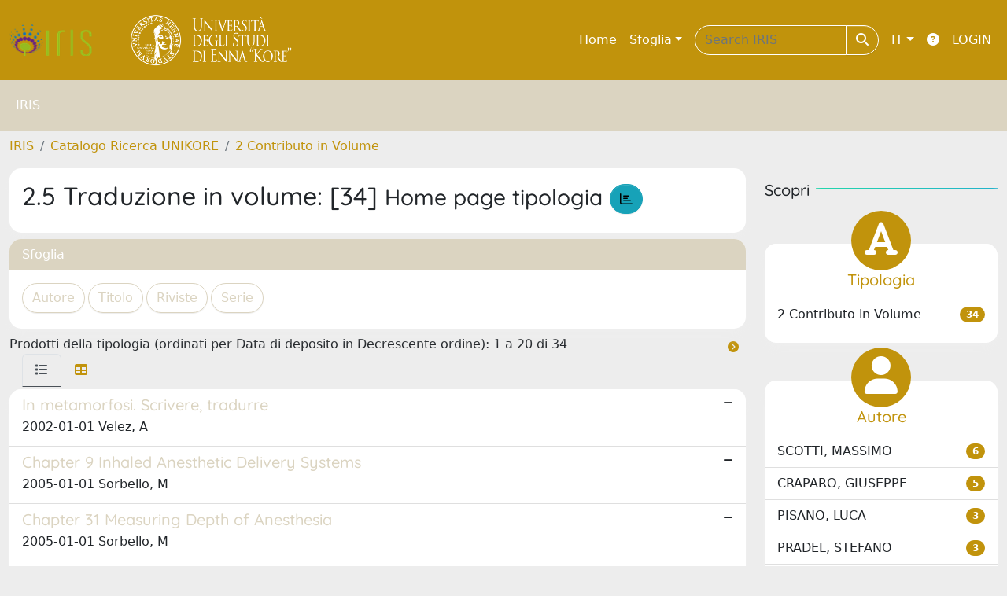

--- FILE ---
content_type: text/html;charset=utf-8
request_url: https://iris.unikore.it/handle/11387/108943
body_size: 85707
content:
<!DOCTYPE html>
<html lang="it">
<head>
	<meta charset="utf-8">
	<meta http-equiv="X-UA-Compatible" content="IE=edge">
	<meta name="viewport" content="width=device-width, initial-scale=1.0">
	<link rel="shortcut icon"  href="/sr/favicon.ico" />
<link href="/sr/jstree/themes/default/style.min.css" rel="stylesheet" type="text/css"><link rel="stylesheet" href="/sr/jquery-ui/jquery-ui.min.css">
<link rel="stylesheet" type="text/css" href="https://static.cineca.it/jd/npm/jgrowl@1.4.9/jquery.jgrowl.min.css" />
<link rel="stylesheet" href="https://static.cineca.it/jd/npm/select2@4.0.13/dist/css/select2.min.css" />
<link rel="stylesheet" href="https://static.cineca.it/jd/npm/select2-bootstrap-5-theme@1.1.1/dist/select2-bootstrap-5-theme.min.css" />
<link rel="stylesheet" href="/sr/cineca/css/bootstrap-ricerca.min.css">
<link rel="stylesheet" href="/sr/local.css"><title>2.5 Traduzione in volume</title>
	<script src="https://static.cineca.it/jd/npm/jquery@3.7.1/dist/jquery.min.js" integrity="sha512-v2CJ7UaYy4JwqLDIrZUI/4hqeoQieOmAZNXBeQyjo21dadnwR+8ZaIJVT8EE2iyI61OV8e6M8PP2/4hpQINQ/g==" crossorigin="anonymous"></script>
<script type="text/javascript" src="/sr/jquery-ui/jquery-ui.min.js"></script>
<script type="text/javascript" src="/sr/jquery-ui-i18n/jquery.ui.datepicker-it.latest.js" charset="utf-8"></script>
<script src="https://static.cineca.it/jd/npm/bootstrap@5.2.3/dist/js/bootstrap.bundle.min.js" integrity="sha384-kenU1KFdBIe4zVF0s0G1M5b4hcpxyD9F7jL+jjXkk+Q2h455rYXK/7HAuoJl+0I4" crossorigin="anonymous"></script>
<script src="https://static.cineca.it/jd/npm/jgrowl@1.4.9/jquery.jgrowl.min.js"></script>
<script src="https://static.cineca.it/jd/npm/select2@4.0.13/dist/js/select2.full.min.js"></script>
<script type="text/javascript" src="/sr/jstree/jstree.min.js"></script><script type="text/javascript" src="/sr/jquery/js/jquery.displaytag-ajax-1.2.js"></script>
<script src="https://static.cineca.it/jd/npm/js-cookie@3.0.5/dist/js.cookie.min.js" integrity="sha256-WCzAhd2P6gRJF9Hv3oOOd+hFJi/QJbv+Azn4CGB8gfY=" crossorigin="anonymous" referrerpolicy="no-referrer"></script>
<script>
	var JQ = $;
	var j = $;
</script>
<script type="text/javascript">
</script>
<script type="text/javascript" src="/sr/cineca/js/cilea.js?fwkVersion=25.11.3.1"></script>
<script type="text/javascript" src="/sr/cineca/js/fragment.js?fwkVersion=25.11.3.1"></script>
<script type="text/javascript" src="/sr/cineca/js/treeview.js?fwkVersion=25.11.3.1"></script>
<script type="text/javascript" src="/sr/cineca/js/ap-tool.js?fwkVersion=25.11.3.1"></script>
<span style="display:none;" id="rememberToSaveText">Attenzione: i dati modificati non sono ancora stati salvati. Per confermare inserimenti o cancellazioni di voci è necessario confermare con il tasto SALVA/INSERISCI in fondo alla pagina</span>
<script type="text/javascript" src="/sr/cineca/js/print.js?fwkVersion=25.11.3.1"></script>
<script type="text/javascript" src="/sr/cineca/js/widget.js?fwkVersion=25.11.3.1"></script>
<script type="text/javascript" src="/sr/cineca/js/layout.js?fwkVersion=25.11.3.1"></script>




<script type="text/javascript">
	var authenticatedPersonId='';
	var authenticatedUser=false;
</script>
<script type="text/javascript" src="https://iris.unikore.it/static/js/utils.js"></script>
	<script type="text/javascript" src="https://iris.unikore.it/static/js/choice-support.js"></script>
<script type"text/javascript">
$(document).ready(function() {
	checkMoreless();
});
function checkMoreless() {
	if($('.moreless-more').length) {
		var more = $('<a class="btn-link"></a>').html('&nbsp;espandi');	
		more.click(function(){
			var moretext = $(this).next('.moreless-more');
			var lesstext = $(this).prev('.moreless-fixed');		
			lesstext.html(lesstext.html().substring(0, lesstext.html().length-3));		
			moretext.toggleClass('hide');
			$(this).toggleClass('hide');
			var less = $('<a class="btn-link"></a>').html('&nbsp;comprimi');
			less.click(function(){
				var moretext = $(this).prev('.moreless-more');
				moretext.toggleClass('hide');
				$(this).toggleClass('hide');
				moretext.prev('a').toggleClass('hide');
				var elements = document.getElementsByTagName('span');
				for (var i = 0; i < elements.length; i++) {				
					if((elements[i].className).indexOf('moreless-fixed') > -1) {
						if(elements[i].innerHTML.indexOf('...') == -1){
							elements[i].innerHTML=elements[i].innerHTML+'...';												
						}
					}
				}
			});
			moretext.after(less);
		});	
		$('.moreless-more').before(more);
		$('.moreless-more').toggleClass('hide');
		
	}
}
</script><script>
      window.customCookieJsonConfigPath='/sr/cookie-config.json';
    </script>
	<script src="https://static.iu.cineca.it/v1/default.js"></script>
	<script type="text/javascript">
	function isThirdPartyCookieEnabled() {
		var cookieString = Cookies.get('cc_cookie');
		if (cookieString==null||cookieString=="")
			return false;
		var cookieJson = JSON.parse(cookieString);
		var retValue = false;
		$.each(cookieJson.level , function (key, value) {
			if(value == 'thirdParty')
				retValue = true;
		});
		return retValue;
	}
	$(document).on('click', '.c-bn', function() { 
		Cookies.set('thirdParty',isThirdPartyCookieEnabled(), { path: '/'});
	});
	Cookies.set('thirdParty',isThirdPartyCookieEnabled(), { path: '/' });
	</script>
<script type="text/javascript">
	$(document).ready(function() {
		if (typeof trackEventCategoryDone === "undefined") {
			
			trackEvent('trackPageView');
		}
	});
	</script>
<script type="text/javascript" src="/sr/local.js?fwkVersion=25.11.3.1"></script>

	
	





	

	



</head>
<body class="body-default body-anonymous">
	



<header class="navbar navbar-expand-md navbar-dark sticky-top layout-top bg-primary iu-hide">
	<nav class="container-fluid flex-wrap flex-md-nowrap" aria-label="menu top">
		<a class="navbar-brand ps-0 pt-0 pb-0 pe-3" href="https://iris.unikore.it/" aria-label="link homepage" id="uiLogoLink">
			<img src="/sr/logo_iris.png" alt="IRIS" id="uiLogoImg" class="d-block my-1 navbar-brand-img"/>
		</a>
		<a class="navbar-brand ps-3 pt-0 pb-0 pe-3 me-3" href="" aria-label="link homepage università" id="customerLogoLink">
			<img src="/sr/logo_customer.png" alt="IRIS" id="clientLogoImg" class="d-block my-1 navbar-brand-img"/>
		</a>
		<button class="navbar-toggler" type="button" data-bs-toggle="collapse" data-bs-target="#navbarSupportedContent" aria-controls="navbarSupportedContent" aria-expanded="false" aria-label="mostra/nascondi menu">
			<span class="fas fa-bars"></span>
		</button>
		<div class="collapse navbar-collapse" id="navbarSupportedContent">
			<ul class="navbar-nav flex-row flex-wrap pt-2 py-md-0">
				







	
</ul>
			<ul class="navbar-nav flex-row flex-wrap ms-md-auto">
				<li class="nav-item col-6 col-md-auto " id="topNavHome">
					<a class="nav-link p-2" href="https://iris.unikore.it/">Home</a>
				</li>
				<li class="nav-item col-6 col-md-auto dropdown">
					<a class="nav-link p-2 dropdown-toggle" href="#" id="navbarDropdownBrowse" role="button" data-bs-toggle="dropdown" aria-haspopup="true" aria-expanded="false">
						Sfoglia</a>
					<div class="dropdown-menu" aria-labelledby="navbarDropdownBrowse">
						<a class="dropdown-item" href="https://iris.unikore.it/community-list">Macrotipologie<br/>&amp;&nbsp;tipologie</a>
							<div class="dropdown-divider"></div>
						<a class="dropdown-item" href="https://iris.unikore.it/browse?type=author">Autore</a>
						<a class="dropdown-item" href="https://iris.unikore.it/browse?type=title">Titolo</a>
						<a class="dropdown-item" href="https://iris.unikore.it/browse?type=relationJournal">Riviste</a>
						<a class="dropdown-item" href="https://iris.unikore.it/browse?type=relationSerie">Serie</a>
						</div>
				</li>
			</ul>
			<form class="navbar-search-top d-flex" action="https://iris.unikore.it/simple-search" method="get" role="search">
				<div class="input-group p-2">
					<input class="form-control bg-primary layout-top-input" type="search" placeholder="Search&nbsp;IRIS" name="query" id="tequery" size="25" aria-label="Search&nbsp;IRIS">
					<button class="btn btn-primary layout-top-input-btn" type="submit"><span class="fas fa-search"></span></button>
				</div>
			</form>
			<ul class="navbar-nav flex-row flex-wrap">
		 		<li class="nav-item col-6 col-md-auto dropdown">
					<a class="nav-link p-2 dropdown-toggle" href="#" id="navbarDropdownLanguage" role="button" data-bs-toggle="dropdown" aria-haspopup="true" aria-expanded="false">
						IT</a>
					<div class="dropdown-menu dropdown-menu-end" aria-labelledby="navbarDropdownLanguage">
						<a class="dropdown-item" href="javascript:reloadLanguageModuleAll('https://iris.unikore.it',['bi','rm','gw','ma','','saiku','ap'],'/language/change.json','it');" ><img src="/sr/cineca/images/flag/flag_it.png" alt="Italiano" title=""/>&nbsp;Italiano</a>
						<a class="dropdown-item" href="javascript:reloadLanguageModuleAll('https://iris.unikore.it',['bi','rm','gw','ma','','saiku','ap'],'/language/change.json','en');" ><img src="/sr/cineca/images/flag/flag_en.png" alt="English" title="English"/>&nbsp;English</a>
							</div>
				</li>
				<li class="nav-item col-6 col-md-auto ">
					









<script type="text/javascript">
<!-- Javascript starts here
document.write('<a class="nav-link p-2" href="#" onClick="var popupwin = window.open(\'https://wiki.u-gov.it/confluence/x/HJEWAw\',\'dspacepopup\',\'height=600,width=850,resizable,scrollbars\');popupwin.focus();return false;"><span class="fas fa-question-circle" title="Aiuto"></span></a>');
// -->
</script><noscript><a href="https://wiki.u-gov.it/confluence/x/HJEWAw" target="dspacepopup"><span class="fas fa-question-circle" title="Aiuto"></span></a></noscript>
</li>
				<li class="nav-item col-6 col-md-auto dropdown"><a class="nav-link p-2" href="https://iris.unikore.it/securityLanding.htm">LOGIN</a></li>
				</ul>
		</div>
	</nav>
</header>




<div class="site-header iu-hide bg-secondary text-white">
				<div class="site-title CinecaSiteIntroduction" id="headerText">
					<div>
						IRIS</div>
				</div>
			</div>
		<div class="container-xxl ps-0 pe-0 layout-no-sidebar" id="mainContainerDiv">
		



<main class="layout-main" id="content">
			<div class="container-fluid page-content">
	        	<nav aria-label="breadcrumb" class="mt-2 iu-hide">
	<form name="breadCrumbsForm" id="breadCrumbsForm" method="post">
		<ol class="breadcrumb rounded">
			<li class="breadcrumb-item"><a href="/">IRIS</a></li>
		
			<li class="breadcrumb-item"><a href="/handle/11387/108971">Catalogo Ricerca UNIKORE</a></li>
		
			<li class="breadcrumb-item"><a href="/handle/11387/108973">2 Contributo in Volume</a></li></ol>
	</form>
</nav>
















































<div class="row">
	<div class="col-lg-9">
		<div class="card">
			<div class="card-body">
				<div class="row">
					<div class="col-lg-12">
						<h2>2.5 Traduzione in volume:&nbsp;[34]
							<small>Home page tipologia</small>							
							<a class="statisticsLink btn btn-info" href="/cris/collection/11387/108943/statistics"><span class="far fa-chart-bar"></span></a>
						</h2>
					</div>
					
					
				</div>
				
						
			</div>
		</div>
		
		
		
		<div class="card border-secondary mt-2">
			<div class="card-header bg-secondary text-white">
				Sfoglia
			</div>
			<div class="card-body d-flex flex-wrap justify-content-start">
				
					<form method="get" class="" action="/handle/11387/108943/browse">
						<input type="hidden" name="type" value="author"/>
						<input class="btn btn-outline-secondary me-1 mb-1" type="submit" name="submit_browse" value="Autore"/>
					</form>
				
					<form method="get" class="" action="/handle/11387/108943/browse">
						<input type="hidden" name="type" value="title"/>
						<input class="btn btn-outline-secondary me-1 mb-1" type="submit" name="submit_browse" value="Titolo"/>
					</form>
				
					<form method="get" class="" action="/handle/11387/108943/browse">
						<input type="hidden" name="type" value="relationJournal"/>
						<input class="btn btn-outline-secondary me-1 mb-1" type="submit" name="submit_browse" value="Riviste"/>
					</form>
				
					<form method="get" class="" action="/handle/11387/108943/browse">
						<input type="hidden" name="type" value="relationSerie"/>
						<input class="btn btn-outline-secondary me-1 mb-1" type="submit" name="submit_browse" value="Serie"/>
					</form>
				
			</div>
		</div>
		
		
		<div class="row">
			











































		</div>
		
			
			
			
			
			
			
			
			
			
			
			
			
			
	
				<div class="mt-2">
					Prodotti della tipologia (ordinati per Data di deposito in Decrescente ordine): 1 a 20 di 34
					
						<a class="float-end btn btn-sm btn-link" href="/handle/11387/108943?offset=20"><i class="fas fa-chevron-circle-right"></i></a>
					
					
				</div>
				
					
					
						





























<ul class="nav nav-tabs card-header-tabs ms-3 me-3">
	<li class="nav-item"><a class="nav-link active" data-bs-toggle="tab" href="#listView" id="listViewLi"><i class="fas fa-list" title="lista"></i></a></li>
	<li class="nav-item"><a class="nav-link" data-bs-toggle="tab" href="#tableView" id="tableViewLi"><i class="fas fa-table" title="tabella"></i></a></li>
	
</ul>
<div class="tab-content mt-1">




















	
		
		
	
	
	
	

<div class="card  tab-pane fade active show" id="listView">
	
	
		
			 <ul class="list-group list-group-flush">
			   
	
		
		
			
			
				
			
		
		<a class="list-group-item list-group-item-action" href="/handle/11387/194384">
			
			
			
			
			<div class="d-flex w-100 justify-content-between">
				<h5 class="mb-1 text-secondary">In metamorfosi. Scrivere, tradurre</h5>
				<small><i class="fas fa-minus tip" title="nessun file caricato"></i></small>
			</div>
			<p class="mb-1">2002-01-01 Velez, A</p>
		</a>
	
		
		
			
			
				
			
		
		<a class="list-group-item list-group-item-action" href="/handle/11387/191910">
			
			
			
			
			<div class="d-flex w-100 justify-content-between">
				<h5 class="mb-1 text-secondary">Chapter 9 Inhaled Anesthetic Delivery Systems</h5>
				<small><i class="fas fa-minus tip" title="nessun file caricato"></i></small>
			</div>
			<p class="mb-1">2005-01-01 Sorbello, M</p>
		</a>
	
		
		
			
			
				
			
		
		<a class="list-group-item list-group-item-action" href="/handle/11387/191909">
			
			
			
			
			<div class="d-flex w-100 justify-content-between">
				<h5 class="mb-1 text-secondary">Chapter 31 Measuring Depth of Anesthesia</h5>
				<small><i class="fas fa-minus tip" title="nessun file caricato"></i></small>
			</div>
			<p class="mb-1">2005-01-01 Sorbello, M</p>
		</a>
	
		
		
			
			
				
			
		
		<a class="list-group-item list-group-item-action" href="/handle/11387/191908">
			
			
			
			
			<div class="d-flex w-100 justify-content-between">
				<h5 class="mb-1 text-secondary">Chapter 42 Airway Management</h5>
				<small><i class="fas fa-minus tip" title="nessun file caricato"></i></small>
			</div>
			<p class="mb-1">2005-01-01 Sorbello, M</p>
		</a>
	
		
		
			
			
				
			
		
		<a class="list-group-item list-group-item-action" href="/handle/11387/183794">
			
			
			
			
			<div class="d-flex w-100 justify-content-between">
				<h5 class="mb-1 text-secondary">Sleisenger e Fordtran. Malattie gastrointestinali ed epatiche. Fisiopatologia, diagnosi e trattamento</h5>
				<small><i class="fas fa-minus tip" title="nessun file caricato"></i></small>
			</div>
			<p class="mb-1">2018-01-01 Feldman, Mark; Friedman, Lawrence; Brandt, Laurence J; Vitello, Alessandro</p>
		</a>
	
		
		
			
			
				
			
		
		<a class="list-group-item list-group-item-action" href="/handle/11387/183793">
			
			
			
			
			<div class="d-flex w-100 justify-content-between">
				<h5 class="mb-1 text-secondary">Sleisenger e Fordtran. Malattie gastrointestinali ed epatiche. Fisiopatologia, diagnosi e trattamento</h5>
				<small><i class="fas fa-minus tip" title="nessun file caricato"></i></small>
			</div>
			<p class="mb-1">2018-01-01 Feldman, Mark; Friedman, Lawrence; Brandt, Laurence J; Vitello, Alessandro</p>
		</a>
	
		
		
			
			
				
			
		
		<a class="list-group-item list-group-item-action" href="/handle/11387/183254">
			
			
			
			
			<div class="d-flex w-100 justify-content-between">
				<h5 class="mb-1 text-secondary">Dissociazione da trauma</h5>
				<small><i class="fas fa-minus tip" title="nessun file caricato"></i></small>
			</div>
			<p class="mb-1">2024-01-01 Craparo, G.; Ortu, F.</p>
		</a>
	
		
		
			
			
				
			
		
		<a class="list-group-item list-group-item-action" href="/handle/11387/181109">
			
			
			
			
			<div class="d-flex w-100 justify-content-between">
				<h5 class="mb-1 text-secondary">Fluidi, Elettroliti ed Equilibrio Acido-Base. In: M W Mulholland, K D Lillemoe. The Greenfield's Surgery: Scientific Principles and Practice (4th Edition).</h5>
				<small><i class="fas fa-minus tip" title="nessun file caricato"></i></small>
			</div>
			<p class="mb-1">2010-01-01 Luca, F.</p>
		</a>
	
		
		
			
			
				
			
		
		<a class="list-group-item list-group-item-action" href="/handle/11387/179477">
			
			
			
			
			<div class="d-flex w-100 justify-content-between">
				<h5 class="mb-1 text-secondary">Manuale di Pediatria, quinta edizione.
Capitolo 2 "Anamnesi ed esame obiettivo".
Capitolo 29 "Malattie Neurologiche"</h5>
				<small><i class="fas fa-minus tip" title="nessun file caricato"></i></small>
			</div>
			<p class="mb-1">2018-01-01 Ruggieri, M; Polizzi, A.; Praticò, A.</p>
		</a>
	
		
		
			
			
				
			
		
		<a class="list-group-item list-group-item-action" href="/handle/11387/178890">
			
			
			
			
			<div class="d-flex w-100 justify-content-between">
				<h5 class="mb-1 text-secondary">Visione e corpo nel XIII secolo: la "donna-albero" di Marguerite d'Oingt</h5>
				<small><i class="fas fa-minus tip" title="nessun file caricato"></i></small>
			</div>
			<p class="mb-1">2012-01-01 Pradel, Stefano</p>
		</a>
	
		
		
			
			
				
			
		
		<a class="list-group-item list-group-item-action" href="/handle/11387/178889">
			
			
			
			
			<div class="d-flex w-100 justify-content-between">
				<h5 class="mb-1 text-secondary">Le scuole austriache di arti e mestieri</h5>
				<small><i class="fas fa-minus tip" title="nessun file caricato"></i></small>
			</div>
			<p class="mb-1">2020-01-01 Pradel, Stefano</p>
		</a>
	
		
		
			
			
				
			
		
		<a class="list-group-item list-group-item-action" href="/handle/11387/178888">
			
			
			
			
			<div class="d-flex w-100 justify-content-between">
				<h5 class="mb-1 text-secondary">Mappa animae: la visione dell'interiorità in San Giovanni della Croce</h5>
				<small><i class="fas fa-minus tip" title="nessun file caricato"></i></small>
			</div>
			<p class="mb-1">2012-01-01 Pradel, Stefano</p>
		</a>
	
		
		
			
			
				
			
		
		<a class="list-group-item list-group-item-action" href="/handle/11387/177306">
			
			
			
			
			<div class="d-flex w-100 justify-content-between">
				<h5 class="mb-1 text-secondary">Malattia cronica, pazienti esperti e transizione assistenziale</h5>
				<small><i class="fas fa-minus tip" title="nessun file caricato"></i></small>
			</div>
			<p class="mb-1">2008-01-01 Diamanti, L</p>
		</a>
	
		
		
			
			
				
			
		
		<a class="list-group-item list-group-item-action" href="/handle/11387/158173">
			
			
			
			
			<div class="d-flex w-100 justify-content-between">
				<h5 class="mb-1 text-secondary">Le nevrosi</h5>
				<small><i class="fas fa-minus tip" title="nessun file caricato"></i></small>
			</div>
			<p class="mb-1">2022-01-01 Janet, Pierre; Ortu, Francesca; Craparo, Giuseppe</p>
		</a>
	
		
		
			
			
				
			
		
		<a class="list-group-item list-group-item-action" href="/handle/11387/130893">
			
			
			
			
			<div class="d-flex w-100 justify-content-between">
				<h5 class="mb-1 text-secondary">Le tecniche di fabbricazione degli specchi di bronzo nell'antica Cina</h5>
				<small><i class="fas fa-minus tip" title="nessun file caricato"></i></small>
			</div>
			<p class="mb-1">2012-01-01 Tosco, Alessandro</p>
		</a>
	
		
		
			
			
				
			
		
		<a class="list-group-item list-group-item-action" href="/handle/11387/110866">
			
			
			
			
			<div class="d-flex w-100 justify-content-between">
				<h5 class="mb-1 text-secondary">Demetra and Persephone (in Enna)</h5>
				<small><i class="fas fa-minus tip" title="nessun file caricato"></i></small>
			</div>
			<p class="mb-1">2010-01-01 Deidier, Roberto</p>
		</a>
	
		
		
			
			
				
			
		
		<a class="list-group-item list-group-item-action" href="/handle/11387/112206">
			
			
			
			
			<div class="d-flex w-100 justify-content-between">
				<h5 class="mb-1 text-secondary">Incarnandola sessualità: performatività, parodia e piacere</h5>
				<small><i class="fas fa-minus tip" title="nessun file caricato"></i></small>
			</div>
			<p class="mb-1">2006-01-01 Antosa, Silvia</p>
		</a>
	
		
		
			
			
				
			
		
		<a class="list-group-item list-group-item-action" href="/handle/11387/112207">
			
			
			
			
			<div class="d-flex w-100 justify-content-between">
				<h5 class="mb-1 text-secondary">Parlando apertamente: il soggetto dell'autobiografia gay</h5>
				<small><i class="fas fa-minus tip" title="nessun file caricato"></i></small>
			</div>
			<p class="mb-1">2006-01-01 Antosa, Silvia</p>
		</a>
	
		
		
			
			
				
			
		
		<a class="list-group-item list-group-item-action" href="/handle/11387/79927">
			
			
			
			
			<div class="d-flex w-100 justify-content-between">
				<h5 class="mb-1 text-secondary">Scorrere</h5>
				<small><i class="fas fa-minus tip" title="nessun file caricato"></i></small>
			</div>
			<p class="mb-1">2014-01-01 Pisano, Luca</p>
		</a>
	
		
		
			
			
				
			
		
		<a class="list-group-item list-group-item-action" href="/handle/11387/79926">
			
			
			
			
			<div class="d-flex w-100 justify-content-between">
				<h5 class="mb-1 text-secondary">Scarti</h5>
				<small><i class="fas fa-minus tip" title="nessun file caricato"></i></small>
			</div>
			<p class="mb-1">2014-01-01 Pisano, Luca</p>
		</a>
	

			  </ul>
		
		
	
	
</div>






















	
		
		
	
	
	
	

<div class="card  tab-pane fade" id="tableView">
	
	
		
		
			<div class="card-body" id="tableView_body">
				
<table align="center" class="table table-striped table-hover" summary="This table browses all dspace content" style="width: ; table-layout: fixed;">
	<thead>
		
		<tr id="r_1">
			
				
				
				
				
				<th id="t_1_1" class="oddRowOddCol">
					
						<strong>Titolo</strong>
						
					
				 </th>
			
				
				
				
				
				<th id="t_1_2" class="oddRowEvenCol">
					
						
						Data di pubblicazione
					
				 </th>
			
				
				
				
				
				<th id="t_1_3" class="oddRowOddCol">
					
						
						Autore(i)
					
				 </th>
			
				
				
				
				
				<th id="t_1_4" class="oddRowEvenCol">
					
						
						File	
					
				 </th>
			
			
		</tr>
	</thead>
	<tbody>
		
			<tr id="r_2">
				
				
				
					
					
					
					
					
					
					<td id="t_2_1" headers="t_2_1" class="evenRowOddCol">
						




























	
	


	
		
		
		
		
		
	





	
	
	
	
	
		
		
		
	
	
	


<strong><a href="/handle/11387/194384">In metamorfosi. Scrivere, tradurre</a></strong>


					</td>
				
					
					
					
					
					
					
					<td id="t_2_2" headers="t_2_2" nowrap="nowrap" align="right" class="evenRowEvenCol">
						




























	
	


	
		
		
		
		
		
	





	
	
	
	
	
	
	
		
		
		
		
		
		
		
		
			
			
				
					
					
				
				
				
				
				
				
				
				
				
				
				
				
			
			
		
		
		
		
	


<em>1-gen-2002</em>


					</td>
				
					
					
					
					
					
					
					<td id="t_2_3" headers="t_2_3" class="evenRowOddCol">
						




























	
	


	
		
		
		
		
		
	





	
	
	
	
	
	
	
		
		
		
		
		
		
		
		
			
			
				
				
				
				
				
				
				
				
				
				
				
				
					
				
			
			
		
		
		
		
	


<em>Velez, A</em>


					</td>
				
					
					
					
					
					
					
					<td id="t_2_4" headers="t_2_4" class="evenRowEvenCol">
						




























	
	


	
		
		
		
		
		
	





	
		
			
		
	
	
	
	
	
	
	


<span><i class="fas fa-minus tip" title="nessun file caricato"></i></span>


					</td>
				
					
			</tr>
		
			<tr id="r_3">
				
				
				
					
					
					
					
					
					
					<td id="t_3_1" headers="t_3_1" class="oddRowOddCol">
						




























	
	


	
		
		
		
		
		
	





	
	
	
	
	
		
		
		
	
	
	


<strong><a href="/handle/11387/191910">Chapter 9 Inhaled Anesthetic Delivery Systems</a></strong>


					</td>
				
					
					
					
					
					
					
					<td id="t_3_2" headers="t_3_2" nowrap="nowrap" align="right" class="oddRowEvenCol">
						




























	
	


	
		
		
		
		
		
	





	
	
	
	
	
	
	
		
		
		
		
		
		
		
		
			
			
				
					
					
				
				
				
				
				
				
				
				
				
				
				
				
			
			
		
		
		
		
	


<em>1-gen-2005</em>


					</td>
				
					
					
					
					
					
					
					<td id="t_3_3" headers="t_3_3" class="oddRowOddCol">
						




























	
	


	
		
		
		
		
		
	





	
	
	
	
	
	
	
		
		
		
		
		
		
		
		
			
			
				
				
				
				
				
				
				
				
				
				
				
				
					
				
			
			
		
		
		
		
	


<em>Sorbello, M</em>


					</td>
				
					
					
					
					
					
					
					<td id="t_3_4" headers="t_3_4" class="oddRowEvenCol">
						




























	
	


	
		
		
		
		
		
	





	
		
			
		
	
	
	
	
	
	
	


<span><i class="fas fa-minus tip" title="nessun file caricato"></i></span>


					</td>
				
					
			</tr>
		
			<tr id="r_4">
				
				
				
					
					
					
					
					
					
					<td id="t_4_1" headers="t_4_1" class="evenRowOddCol">
						




























	
	


	
		
		
		
		
		
	





	
	
	
	
	
		
		
		
	
	
	


<strong><a href="/handle/11387/191909">Chapter 31 Measuring Depth of Anesthesia</a></strong>


					</td>
				
					
					
					
					
					
					
					<td id="t_4_2" headers="t_4_2" nowrap="nowrap" align="right" class="evenRowEvenCol">
						




























	
	


	
		
		
		
		
		
	





	
	
	
	
	
	
	
		
		
		
		
		
		
		
		
			
			
				
					
					
				
				
				
				
				
				
				
				
				
				
				
				
			
			
		
		
		
		
	


<em>1-gen-2005</em>


					</td>
				
					
					
					
					
					
					
					<td id="t_4_3" headers="t_4_3" class="evenRowOddCol">
						




























	
	


	
		
		
		
		
		
	





	
	
	
	
	
	
	
		
		
		
		
		
		
		
		
			
			
				
				
				
				
				
				
				
				
				
				
				
				
					
				
			
			
		
		
		
		
	


<em>Sorbello, M</em>


					</td>
				
					
					
					
					
					
					
					<td id="t_4_4" headers="t_4_4" class="evenRowEvenCol">
						




























	
	


	
		
		
		
		
		
	





	
		
			
		
	
	
	
	
	
	
	


<span><i class="fas fa-minus tip" title="nessun file caricato"></i></span>


					</td>
				
					
			</tr>
		
			<tr id="r_5">
				
				
				
					
					
					
					
					
					
					<td id="t_5_1" headers="t_5_1" class="oddRowOddCol">
						




























	
	


	
		
		
		
		
		
	





	
	
	
	
	
		
		
		
	
	
	


<strong><a href="/handle/11387/191908">Chapter 42 Airway Management</a></strong>


					</td>
				
					
					
					
					
					
					
					<td id="t_5_2" headers="t_5_2" nowrap="nowrap" align="right" class="oddRowEvenCol">
						




























	
	


	
		
		
		
		
		
	





	
	
	
	
	
	
	
		
		
		
		
		
		
		
		
			
			
				
					
					
				
				
				
				
				
				
				
				
				
				
				
				
			
			
		
		
		
		
	


<em>1-gen-2005</em>


					</td>
				
					
					
					
					
					
					
					<td id="t_5_3" headers="t_5_3" class="oddRowOddCol">
						




























	
	


	
		
		
		
		
		
	





	
	
	
	
	
	
	
		
		
		
		
		
		
		
		
			
			
				
				
				
				
				
				
				
				
				
				
				
				
					
				
			
			
		
		
		
		
	


<em>Sorbello, M</em>


					</td>
				
					
					
					
					
					
					
					<td id="t_5_4" headers="t_5_4" class="oddRowEvenCol">
						




























	
	


	
		
		
		
		
		
	





	
		
			
		
	
	
	
	
	
	
	


<span><i class="fas fa-minus tip" title="nessun file caricato"></i></span>


					</td>
				
					
			</tr>
		
			<tr id="r_6">
				
				
				
					
					
					
					
					
					
					<td id="t_6_1" headers="t_6_1" class="evenRowOddCol">
						




























	
	


	
		
		
		
		
		
	





	
	
	
	
	
		
		
		
	
	
	


<strong><a href="/handle/11387/183794">Sleisenger e Fordtran. Malattie gastrointestinali ed epatiche. Fisiopatologia, diagnosi e trattamento</a></strong>


					</td>
				
					
					
					
					
					
					
					<td id="t_6_2" headers="t_6_2" nowrap="nowrap" align="right" class="evenRowEvenCol">
						




























	
	


	
		
		
		
		
		
	





	
	
	
	
	
	
	
		
		
		
		
		
		
		
		
			
			
				
					
					
				
				
				
				
				
				
				
				
				
				
				
				
			
			
		
		
		
		
	


<em>1-gen-2018</em>


					</td>
				
					
					
					
					
					
					
					<td id="t_6_3" headers="t_6_3" class="evenRowOddCol">
						




























	
	


	
		
		
		
		
		
	





	
	
	
	
	
	
	
		
		
		
		
		
		
		
		
			
			
				
				
				
				
				
				
				
				
				
				
				
				
					
				
			
			
		
		
		
		
	


<em>Feldman, Mark; Friedman, Lawrence; Brandt, Laurence J; Vitello, Alessandro</em>


					</td>
				
					
					
					
					
					
					
					<td id="t_6_4" headers="t_6_4" class="evenRowEvenCol">
						




























	
	


	
		
		
		
		
		
	





	
		
			
		
	
	
	
	
	
	
	


<span><i class="fas fa-minus tip" title="nessun file caricato"></i></span>


					</td>
				
					
			</tr>
		
			<tr id="r_7">
				
				
				
					
					
					
					
					
					
					<td id="t_7_1" headers="t_7_1" class="oddRowOddCol">
						




























	
	


	
		
		
		
		
		
	





	
	
	
	
	
		
		
		
	
	
	


<strong><a href="/handle/11387/183793">Sleisenger e Fordtran. Malattie gastrointestinali ed epatiche. Fisiopatologia, diagnosi e trattamento</a></strong>


					</td>
				
					
					
					
					
					
					
					<td id="t_7_2" headers="t_7_2" nowrap="nowrap" align="right" class="oddRowEvenCol">
						




























	
	


	
		
		
		
		
		
	





	
	
	
	
	
	
	
		
		
		
		
		
		
		
		
			
			
				
					
					
				
				
				
				
				
				
				
				
				
				
				
				
			
			
		
		
		
		
	


<em>1-gen-2018</em>


					</td>
				
					
					
					
					
					
					
					<td id="t_7_3" headers="t_7_3" class="oddRowOddCol">
						




























	
	


	
		
		
		
		
		
	





	
	
	
	
	
	
	
		
		
		
		
		
		
		
		
			
			
				
				
				
				
				
				
				
				
				
				
				
				
					
				
			
			
		
		
		
		
	


<em>Feldman, Mark; Friedman, Lawrence; Brandt, Laurence J; Vitello, Alessandro</em>


					</td>
				
					
					
					
					
					
					
					<td id="t_7_4" headers="t_7_4" class="oddRowEvenCol">
						




























	
	


	
		
		
		
		
		
	





	
		
			
		
	
	
	
	
	
	
	


<span><i class="fas fa-minus tip" title="nessun file caricato"></i></span>


					</td>
				
					
			</tr>
		
			<tr id="r_8">
				
				
				
					
					
					
					
					
					
					<td id="t_8_1" headers="t_8_1" class="evenRowOddCol">
						




























	
	


	
		
		
		
		
		
	





	
	
	
	
	
		
		
		
	
	
	


<strong><a href="/handle/11387/183254">Dissociazione da trauma</a></strong>


					</td>
				
					
					
					
					
					
					
					<td id="t_8_2" headers="t_8_2" nowrap="nowrap" align="right" class="evenRowEvenCol">
						




























	
	


	
		
		
		
		
		
	





	
	
	
	
	
	
	
		
		
		
		
		
		
		
		
			
			
				
					
					
				
				
				
				
				
				
				
				
				
				
				
				
			
			
		
		
		
		
	


<em>1-gen-2024</em>


					</td>
				
					
					
					
					
					
					
					<td id="t_8_3" headers="t_8_3" class="evenRowOddCol">
						




























	
	


	
		
		
		
		
		
	





	
	
	
	
	
	
	
		
		
		
		
		
		
		
		
			
			
				
				
				
				
				
				
				
				
				
				
				
				
					
				
			
			
		
		
		
		
	


<em>Craparo, G.; Ortu, F.</em>


					</td>
				
					
					
					
					
					
					
					<td id="t_8_4" headers="t_8_4" class="evenRowEvenCol">
						




























	
	


	
		
		
		
		
		
	





	
		
			
		
	
	
	
	
	
	
	


<span><i class="fas fa-minus tip" title="nessun file caricato"></i></span>


					</td>
				
					
			</tr>
		
			<tr id="r_9">
				
				
				
					
					
					
					
					
					
					<td id="t_9_1" headers="t_9_1" class="oddRowOddCol">
						




























	
	


	
		
		
		
		
		
	





	
	
	
	
	
		
		
		
	
	
	


<strong><a href="/handle/11387/181109">Fluidi, Elettroliti ed Equilibrio Acido-Base. In: M W Mulholland, K D Lillemoe. The Greenfield&#039;s Surgery: Scientific Principles and Practice (4th Edition).</a></strong>


					</td>
				
					
					
					
					
					
					
					<td id="t_9_2" headers="t_9_2" nowrap="nowrap" align="right" class="oddRowEvenCol">
						




























	
	


	
		
		
		
		
		
	





	
	
	
	
	
	
	
		
		
		
		
		
		
		
		
			
			
				
					
					
				
				
				
				
				
				
				
				
				
				
				
				
			
			
		
		
		
		
	


<em>1-gen-2010</em>


					</td>
				
					
					
					
					
					
					
					<td id="t_9_3" headers="t_9_3" class="oddRowOddCol">
						




























	
	


	
		
		
		
		
		
	





	
	
	
	
	
	
	
		
		
		
		
		
		
		
		
			
			
				
				
				
				
				
				
				
				
				
				
				
				
					
				
			
			
		
		
		
		
	


<em>Luca, F.</em>


					</td>
				
					
					
					
					
					
					
					<td id="t_9_4" headers="t_9_4" class="oddRowEvenCol">
						




























	
	


	
		
		
		
		
		
	





	
		
			
		
	
	
	
	
	
	
	


<span><i class="fas fa-minus tip" title="nessun file caricato"></i></span>


					</td>
				
					
			</tr>
		
			<tr id="r_10">
				
				
				
					
					
					
					
					
					
					<td id="t_10_1" headers="t_10_1" class="evenRowOddCol">
						




























	
	


	
		
		
		
		
		
	





	
	
	
	
	
		
		
		
	
	
	


<strong><a href="/handle/11387/179477">Manuale di Pediatria, quinta edizione.
Capitolo 2 &#034;Anamnesi ed esame obiettivo&#034;.
Capitolo 29 &#034;Malattie Neurologiche&#034;</a></strong>


					</td>
				
					
					
					
					
					
					
					<td id="t_10_2" headers="t_10_2" nowrap="nowrap" align="right" class="evenRowEvenCol">
						




























	
	


	
		
		
		
		
		
	





	
	
	
	
	
	
	
		
		
		
		
		
		
		
		
			
			
				
					
					
				
				
				
				
				
				
				
				
				
				
				
				
			
			
		
		
		
		
	


<em>1-gen-2018</em>


					</td>
				
					
					
					
					
					
					
					<td id="t_10_3" headers="t_10_3" class="evenRowOddCol">
						




























	
	


	
		
		
		
		
		
	





	
	
	
	
	
	
	
		
		
		
		
		
		
		
		
			
			
				
				
				
				
				
				
				
				
				
				
				
				
					
				
			
			
		
		
		
		
	


<em>Ruggieri, M; Polizzi, A.; Pratic&ograve;, A.</em>


					</td>
				
					
					
					
					
					
					
					<td id="t_10_4" headers="t_10_4" class="evenRowEvenCol">
						




























	
	


	
		
		
		
		
		
	





	
		
			
		
	
	
	
	
	
	
	


<span><i class="fas fa-minus tip" title="nessun file caricato"></i></span>


					</td>
				
					
			</tr>
		
			<tr id="r_11">
				
				
				
					
					
					
					
					
					
					<td id="t_11_1" headers="t_11_1" class="oddRowOddCol">
						




























	
	


	
		
		
		
		
		
	





	
	
	
	
	
		
		
		
	
	
	


<strong><a href="/handle/11387/178890">Visione e corpo nel XIII secolo: la &#034;donna-albero&#034; di Marguerite d&#039;Oingt</a></strong>


					</td>
				
					
					
					
					
					
					
					<td id="t_11_2" headers="t_11_2" nowrap="nowrap" align="right" class="oddRowEvenCol">
						




























	
	


	
		
		
		
		
		
	





	
	
	
	
	
	
	
		
		
		
		
		
		
		
		
			
			
				
					
					
				
				
				
				
				
				
				
				
				
				
				
				
			
			
		
		
		
		
	


<em>1-gen-2012</em>


					</td>
				
					
					
					
					
					
					
					<td id="t_11_3" headers="t_11_3" class="oddRowOddCol">
						




























	
	


	
		
		
		
		
		
	





	
	
	
	
	
	
	
		
		
		
		
		
		
		
		
			
			
				
				
				
				
				
				
				
				
				
				
				
				
					
				
			
			
		
		
		
		
	


<em>Pradel, Stefano</em>


					</td>
				
					
					
					
					
					
					
					<td id="t_11_4" headers="t_11_4" class="oddRowEvenCol">
						




























	
	


	
		
		
		
		
		
	





	
		
			
		
	
	
	
	
	
	
	


<span><i class="fas fa-minus tip" title="nessun file caricato"></i></span>


					</td>
				
					
			</tr>
		
			<tr id="r_12">
				
				
				
					
					
					
					
					
					
					<td id="t_12_1" headers="t_12_1" class="evenRowOddCol">
						




























	
	


	
		
		
		
		
		
	





	
	
	
	
	
		
		
		
	
	
	


<strong><a href="/handle/11387/178889">Le scuole austriache di arti e mestieri</a></strong>


					</td>
				
					
					
					
					
					
					
					<td id="t_12_2" headers="t_12_2" nowrap="nowrap" align="right" class="evenRowEvenCol">
						




























	
	


	
		
		
		
		
		
	





	
	
	
	
	
	
	
		
		
		
		
		
		
		
		
			
			
				
					
					
				
				
				
				
				
				
				
				
				
				
				
				
			
			
		
		
		
		
	


<em>1-gen-2020</em>


					</td>
				
					
					
					
					
					
					
					<td id="t_12_3" headers="t_12_3" class="evenRowOddCol">
						




























	
	


	
		
		
		
		
		
	





	
	
	
	
	
	
	
		
		
		
		
		
		
		
		
			
			
				
				
				
				
				
				
				
				
				
				
				
				
					
				
			
			
		
		
		
		
	


<em>Pradel, Stefano</em>


					</td>
				
					
					
					
					
					
					
					<td id="t_12_4" headers="t_12_4" class="evenRowEvenCol">
						




























	
	


	
		
		
		
		
		
	





	
		
			
		
	
	
	
	
	
	
	


<span><i class="fas fa-minus tip" title="nessun file caricato"></i></span>


					</td>
				
					
			</tr>
		
			<tr id="r_13">
				
				
				
					
					
					
					
					
					
					<td id="t_13_1" headers="t_13_1" class="oddRowOddCol">
						




























	
	


	
		
		
		
		
		
	





	
	
	
	
	
		
		
		
	
	
	


<strong><a href="/handle/11387/178888">Mappa animae: la visione dell&#039;interiorità in San Giovanni della Croce</a></strong>


					</td>
				
					
					
					
					
					
					
					<td id="t_13_2" headers="t_13_2" nowrap="nowrap" align="right" class="oddRowEvenCol">
						




























	
	


	
		
		
		
		
		
	





	
	
	
	
	
	
	
		
		
		
		
		
		
		
		
			
			
				
					
					
				
				
				
				
				
				
				
				
				
				
				
				
			
			
		
		
		
		
	


<em>1-gen-2012</em>


					</td>
				
					
					
					
					
					
					
					<td id="t_13_3" headers="t_13_3" class="oddRowOddCol">
						




























	
	


	
		
		
		
		
		
	





	
	
	
	
	
	
	
		
		
		
		
		
		
		
		
			
			
				
				
				
				
				
				
				
				
				
				
				
				
					
				
			
			
		
		
		
		
	


<em>Pradel, Stefano</em>


					</td>
				
					
					
					
					
					
					
					<td id="t_13_4" headers="t_13_4" class="oddRowEvenCol">
						




























	
	


	
		
		
		
		
		
	





	
		
			
		
	
	
	
	
	
	
	


<span><i class="fas fa-minus tip" title="nessun file caricato"></i></span>


					</td>
				
					
			</tr>
		
			<tr id="r_14">
				
				
				
					
					
					
					
					
					
					<td id="t_14_1" headers="t_14_1" class="evenRowOddCol">
						




























	
	


	
		
		
		
		
		
	





	
	
	
	
	
		
		
		
	
	
	


<strong><a href="/handle/11387/177306">Malattia cronica, pazienti esperti e transizione assistenziale</a></strong>


					</td>
				
					
					
					
					
					
					
					<td id="t_14_2" headers="t_14_2" nowrap="nowrap" align="right" class="evenRowEvenCol">
						




























	
	


	
		
		
		
		
		
	





	
	
	
	
	
	
	
		
		
		
		
		
		
		
		
			
			
				
					
					
				
				
				
				
				
				
				
				
				
				
				
				
			
			
		
		
		
		
	


<em>1-gen-2008</em>


					</td>
				
					
					
					
					
					
					
					<td id="t_14_3" headers="t_14_3" class="evenRowOddCol">
						




























	
	


	
		
		
		
		
		
	





	
	
	
	
	
	
	
		
		
		
		
		
		
		
		
			
			
				
				
				
				
				
				
				
				
				
				
				
				
					
				
			
			
		
		
		
		
	


<em>Diamanti, L</em>


					</td>
				
					
					
					
					
					
					
					<td id="t_14_4" headers="t_14_4" class="evenRowEvenCol">
						




























	
	


	
		
		
		
		
		
	





	
		
			
		
	
	
	
	
	
	
	


<span><i class="fas fa-minus tip" title="nessun file caricato"></i></span>


					</td>
				
					
			</tr>
		
			<tr id="r_15">
				
				
				
					
					
					
					
					
					
					<td id="t_15_1" headers="t_15_1" class="oddRowOddCol">
						




























	
	


	
		
		
		
		
		
	





	
	
	
	
	
		
		
		
	
	
	


<strong><a href="/handle/11387/158173">Le nevrosi</a></strong>


					</td>
				
					
					
					
					
					
					
					<td id="t_15_2" headers="t_15_2" nowrap="nowrap" align="right" class="oddRowEvenCol">
						




























	
	


	
		
		
		
		
		
	





	
	
	
	
	
	
	
		
		
		
		
		
		
		
		
			
			
				
					
					
				
				
				
				
				
				
				
				
				
				
				
				
			
			
		
		
		
		
	


<em>1-gen-2022</em>


					</td>
				
					
					
					
					
					
					
					<td id="t_15_3" headers="t_15_3" class="oddRowOddCol">
						




























	
	


	
		
		
		
		
		
	





	
	
	
	
	
	
	
		
		
		
		
		
		
		
		
			
			
				
				
				
				
				
				
				
				
				
				
				
				
					
				
			
			
		
		
		
		
	


<em>Janet, Pierre; Ortu, Francesca; Craparo, Giuseppe</em>


					</td>
				
					
					
					
					
					
					
					<td id="t_15_4" headers="t_15_4" class="oddRowEvenCol">
						




























	
	


	
		
		
		
		
		
	





	
		
			
		
	
	
	
	
	
	
	


<span><i class="fas fa-minus tip" title="nessun file caricato"></i></span>


					</td>
				
					
			</tr>
		
			<tr id="r_16">
				
				
				
					
					
					
					
					
					
					<td id="t_16_1" headers="t_16_1" class="evenRowOddCol">
						




























	
	


	
		
		
		
		
		
	





	
	
	
	
	
		
		
		
	
	
	


<strong><a href="/handle/11387/130893">Le tecniche di fabbricazione degli specchi di bronzo nell&#039;antica Cina</a></strong>


					</td>
				
					
					
					
					
					
					
					<td id="t_16_2" headers="t_16_2" nowrap="nowrap" align="right" class="evenRowEvenCol">
						




























	
	


	
		
		
		
		
		
	





	
	
	
	
	
	
	
		
		
		
		
		
		
		
		
			
			
				
					
					
				
				
				
				
				
				
				
				
				
				
				
				
			
			
		
		
		
		
	


<em>1-gen-2012</em>


					</td>
				
					
					
					
					
					
					
					<td id="t_16_3" headers="t_16_3" class="evenRowOddCol">
						




























	
	


	
		
		
		
		
		
	





	
	
	
	
	
	
	
		
		
		
		
		
		
		
		
			
			
				
				
				
				
				
				
				
				
				
				
				
				
					
				
			
			
		
		
		
		
	


<em>Tosco, Alessandro</em>


					</td>
				
					
					
					
					
					
					
					<td id="t_16_4" headers="t_16_4" class="evenRowEvenCol">
						




























	
	


	
		
		
		
		
		
	





	
		
			
		
	
	
	
	
	
	
	


<span><i class="fas fa-minus tip" title="nessun file caricato"></i></span>


					</td>
				
					
			</tr>
		
			<tr id="r_17">
				
				
				
					
					
					
					
					
					
					<td id="t_17_1" headers="t_17_1" class="oddRowOddCol">
						




























	
	


	
		
		
		
		
		
	





	
	
	
	
	
		
		
		
	
	
	


<strong><a href="/handle/11387/110866">Demetra and Persephone (in Enna)</a></strong>


					</td>
				
					
					
					
					
					
					
					<td id="t_17_2" headers="t_17_2" nowrap="nowrap" align="right" class="oddRowEvenCol">
						




























	
	


	
		
		
		
		
		
	





	
	
	
	
	
	
	
		
		
		
		
		
		
		
		
			
			
				
					
					
				
				
				
				
				
				
				
				
				
				
				
				
			
			
		
		
		
		
	


<em>1-gen-2010</em>


					</td>
				
					
					
					
					
					
					
					<td id="t_17_3" headers="t_17_3" class="oddRowOddCol">
						




























	
	


	
		
		
		
		
		
	





	
	
	
	
	
	
	
		
		
		
		
		
		
		
		
			
			
				
				
				
				
				
				
				
				
				
				
				
				
					
				
			
			
		
		
		
		
	


<em>Deidier, Roberto</em>


					</td>
				
					
					
					
					
					
					
					<td id="t_17_4" headers="t_17_4" class="oddRowEvenCol">
						




























	
	


	
		
		
		
		
		
	





	
		
			
		
	
	
	
	
	
	
	


<span><i class="fas fa-minus tip" title="nessun file caricato"></i></span>


					</td>
				
					
			</tr>
		
			<tr id="r_18">
				
				
				
					
					
					
					
					
					
					<td id="t_18_1" headers="t_18_1" class="evenRowOddCol">
						




























	
	


	
		
		
		
		
		
	





	
	
	
	
	
		
		
		
	
	
	


<strong><a href="/handle/11387/112206">Incarnandola sessualità: performatività, parodia e piacere</a></strong>


					</td>
				
					
					
					
					
					
					
					<td id="t_18_2" headers="t_18_2" nowrap="nowrap" align="right" class="evenRowEvenCol">
						




























	
	


	
		
		
		
		
		
	





	
	
	
	
	
	
	
		
		
		
		
		
		
		
		
			
			
				
					
					
				
				
				
				
				
				
				
				
				
				
				
				
			
			
		
		
		
		
	


<em>1-gen-2006</em>


					</td>
				
					
					
					
					
					
					
					<td id="t_18_3" headers="t_18_3" class="evenRowOddCol">
						




























	
	


	
		
		
		
		
		
	





	
	
	
	
	
	
	
		
		
		
		
		
		
		
		
			
			
				
				
				
				
				
				
				
				
				
				
				
				
					
				
			
			
		
		
		
		
	


<em>Antosa, Silvia</em>


					</td>
				
					
					
					
					
					
					
					<td id="t_18_4" headers="t_18_4" class="evenRowEvenCol">
						




























	
	


	
		
		
		
		
		
	





	
		
			
		
	
	
	
	
	
	
	


<span><i class="fas fa-minus tip" title="nessun file caricato"></i></span>


					</td>
				
					
			</tr>
		
			<tr id="r_19">
				
				
				
					
					
					
					
					
					
					<td id="t_19_1" headers="t_19_1" class="oddRowOddCol">
						




























	
	


	
		
		
		
		
		
	





	
	
	
	
	
		
		
		
	
	
	


<strong><a href="/handle/11387/112207">Parlando apertamente: il soggetto dell&#039;autobiografia gay</a></strong>


					</td>
				
					
					
					
					
					
					
					<td id="t_19_2" headers="t_19_2" nowrap="nowrap" align="right" class="oddRowEvenCol">
						




























	
	


	
		
		
		
		
		
	





	
	
	
	
	
	
	
		
		
		
		
		
		
		
		
			
			
				
					
					
				
				
				
				
				
				
				
				
				
				
				
				
			
			
		
		
		
		
	


<em>1-gen-2006</em>


					</td>
				
					
					
					
					
					
					
					<td id="t_19_3" headers="t_19_3" class="oddRowOddCol">
						




























	
	


	
		
		
		
		
		
	





	
	
	
	
	
	
	
		
		
		
		
		
		
		
		
			
			
				
				
				
				
				
				
				
				
				
				
				
				
					
				
			
			
		
		
		
		
	


<em>Antosa, Silvia</em>


					</td>
				
					
					
					
					
					
					
					<td id="t_19_4" headers="t_19_4" class="oddRowEvenCol">
						




























	
	


	
		
		
		
		
		
	





	
		
			
		
	
	
	
	
	
	
	


<span><i class="fas fa-minus tip" title="nessun file caricato"></i></span>


					</td>
				
					
			</tr>
		
			<tr id="r_20">
				
				
				
					
					
					
					
					
					
					<td id="t_20_1" headers="t_20_1" class="evenRowOddCol">
						




























	
	


	
		
		
		
		
		
	





	
	
	
	
	
		
		
		
	
	
	


<strong><a href="/handle/11387/79927">Scorrere</a></strong>


					</td>
				
					
					
					
					
					
					
					<td id="t_20_2" headers="t_20_2" nowrap="nowrap" align="right" class="evenRowEvenCol">
						




























	
	


	
		
		
		
		
		
	





	
	
	
	
	
	
	
		
		
		
		
		
		
		
		
			
			
				
					
					
				
				
				
				
				
				
				
				
				
				
				
				
			
			
		
		
		
		
	


<em>1-gen-2014</em>


					</td>
				
					
					
					
					
					
					
					<td id="t_20_3" headers="t_20_3" class="evenRowOddCol">
						




























	
	


	
		
		
		
		
		
	





	
	
	
	
	
	
	
		
		
		
		
		
		
		
		
			
			
				
				
				
				
				
				
				
				
				
				
				
				
					
				
			
			
		
		
		
		
	


<em>Pisano, Luca</em>


					</td>
				
					
					
					
					
					
					
					<td id="t_20_4" headers="t_20_4" class="evenRowEvenCol">
						




























	
	


	
		
		
		
		
		
	





	
		
			
		
	
	
	
	
	
	
	


<span><i class="fas fa-minus tip" title="nessun file caricato"></i></span>


					</td>
				
					
			</tr>
		
			<tr id="r_21">
				
				
				
					
					
					
					
					
					
					<td id="t_21_1" headers="t_21_1" class="oddRowOddCol">
						




























	
	


	
		
		
		
		
		
	





	
	
	
	
	
		
		
		
	
	
	


<strong><a href="/handle/11387/79926">Scarti</a></strong>


					</td>
				
					
					
					
					
					
					
					<td id="t_21_2" headers="t_21_2" nowrap="nowrap" align="right" class="oddRowEvenCol">
						




























	
	


	
		
		
		
		
		
	





	
	
	
	
	
	
	
		
		
		
		
		
		
		
		
			
			
				
					
					
				
				
				
				
				
				
				
				
				
				
				
				
			
			
		
		
		
		
	


<em>1-gen-2014</em>


					</td>
				
					
					
					
					
					
					
					<td id="t_21_3" headers="t_21_3" class="oddRowOddCol">
						




























	
	


	
		
		
		
		
		
	





	
	
	
	
	
	
	
		
		
		
		
		
		
		
		
			
			
				
				
				
				
				
				
				
				
				
				
				
				
					
				
			
			
		
		
		
		
	


<em>Pisano, Luca</em>


					</td>
				
					
					
					
					
					
					
					<td id="t_21_4" headers="t_21_4" class="oddRowEvenCol">
						




























	
	


	
		
		
		
		
		
	





	
		
			
		
	
	
	
	
	
	
	


<span><i class="fas fa-minus tip" title="nessun file caricato"></i></span>


					</td>
				
					
			</tr>
		
	</tbody>
</table>
 
			</div>
		
	
	
</div>


 </div>
 <script>

 $(document).ready(function(){
     $('a[data-bs-toggle="tab"]').on('show.bs.tab', function(e) {
         localStorage.setItem('activeTab', $(e.target).attr('href'));
     });
     var activeTab = localStorage.getItem('activeTab');
     if(activeTab){
    	 $('a[href="' + activeTab + '"]').tab('show');
     }
 });
</script>
					
				
				<div class="mt-2">
					Prodotti della tipologia (ordinati per Data di deposito in Decrescente ordine): 1 a 20 di 34
					
					
						<a class="float-end btn btn-sm btn-link" href="/handle/11387/108943?offset=20"><i class="fas fa-chevron-circle-right"></i></a>
					
					
				</div>
		
		<div class="callout alert alert-info mt-2">
			<h5>Legenda icone</h5>
			<p><ul class="list-unstyled"><li><span class="fas fa-file-alt"></span>&nbsp;file ad accesso aperto</li><li><span class="fas fa-network-wired"></span>&nbsp;file disponibili sulla rete interna</li><li><span class="fas fa-lock"></span>&nbsp;file disponibili agli utenti autorizzati</li><li><span class="fas fa-ban"></span>&nbsp;file disponibili solo agli amministratori</li><li><span class="fas fa-clock"></span>&nbsp;file sotto embargo</li><li><span class="fas fa-minus"></span>&nbsp;nessun file disponibile</li>	</ul></p>
		</div>
	</div>
	
	<div class="col-lg-3">
		
		










































		
		
		
		
		
			<div id="facets" class="row">
				
				
					<div id="facetPageTitle" class="col-lg-12 mt-3">
						<h5 class="d-flex align-items-center">Scopri<span class="ms-2 flex-fill card-header-line"/></h5>
					</div>
				
				
					
					
					
					














	
	
	<div id="facet_typeFull" class="-12">
		<div class="mt-5 card">
			<div class="card-header bg-white text-primary">
				
				
				
				
				<div class="text-center">
					<div class="card-header-with-dot">
						<span class="card-header-dot">
							
							
							<i class="fas fa-font"></i>
						</span>
					</div>
					<h5 class="mb-1">Tipologia</h5>
				</div>
			</div>
			<ul class="list-group list-group-flush">
				
				
					
						 
							
							
							
							
							
							
							
							<li class="list-group-item d-flex justify-content-between align-items-center list-group-item-action" onclick="location.href='/handle/11387/108943/simple-search?filterquerydisplay=2+Contributo+in+Volume&filterquery=2+Contributo+in+Volume&filtername=typeFull&filtertype=equals'" title="Filtra per 2 Contributo in Volume" style="cursor: pointer;">
								
								
								
								2 Contributo in Volume<span class="badge bg-primary rounded-pill">34</span>
							</li>
						
						
									
				
					
										
				
			</ul>
			<div class="card-footer bg-white text-primary">
				
				
				
				<div class="d-flex align-items-center justify-content-center">
					<span>
						
					</span>
				</div>
			</div>
		</div>
	</div>

				
					
					
					
					














	
	
	<div id="facet_author" class="-12">
		<div class="mt-5 card">
			<div class="card-header bg-white text-primary">
				
				
				
				
				<div class="text-center">
					<div class="card-header-with-dot">
						<span class="card-header-dot">
							
							
							<i class="fas fa-user"></i>
						</span>
					</div>
					<h5 class="mb-1">Autore</h5>
				</div>
			</div>
			<ul class="list-group list-group-flush">
				
				
					
						 
							
							
							
							
							
							
							
							<li class="list-group-item d-flex justify-content-between align-items-center list-group-item-action" onclick="location.href='/handle/11387/108943/simple-search?filterquerydisplay=SCOTTI%2c+MASSIMO&filterquery=rp00044&filtername=author&filtertype=authority'" title="Filtra per SCOTTI, MASSIMO" style="cursor: pointer;">
								
								
								
								SCOTTI, MASSIMO<span class="badge bg-primary rounded-pill">6</span>
							</li>
						
						
									
				
					
						 
							
							
							
							
							
							
							
							<li class="list-group-item d-flex justify-content-between align-items-center list-group-item-action" onclick="location.href='/handle/11387/108943/simple-search?filterquerydisplay=CRAPARO%2c+GIUSEPPE&filterquery=rp00299&filtername=author&filtertype=authority'" title="Filtra per CRAPARO, GIUSEPPE" style="cursor: pointer;">
								
								
								
								CRAPARO, GIUSEPPE<span class="badge bg-primary rounded-pill">5</span>
							</li>
						
						
									
				
					
						 
							
							
							
							
							
							
							
							<li class="list-group-item d-flex justify-content-between align-items-center list-group-item-action" onclick="location.href='/handle/11387/108943/simple-search?filterquerydisplay=PISANO%2c+LUCA&filterquery=rp00683&filtername=author&filtertype=authority'" title="Filtra per PISANO, LUCA" style="cursor: pointer;">
								
								
								
								PISANO, LUCA<span class="badge bg-primary rounded-pill">3</span>
							</li>
						
						
									
				
					
						 
							
							
							
							
							
							
							
							<li class="list-group-item d-flex justify-content-between align-items-center list-group-item-action" onclick="location.href='/handle/11387/108943/simple-search?filterquerydisplay=PRADEL%2c+STEFANO&filterquery=rp27083&filtername=author&filtertype=authority'" title="Filtra per PRADEL, STEFANO" style="cursor: pointer;">
								
								
								
								PRADEL, STEFANO<span class="badge bg-primary rounded-pill">3</span>
							</li>
						
						
									
				
					
						 
							
							
							
							
							
							
							
							<li class="list-group-item d-flex justify-content-between align-items-center list-group-item-action" onclick="location.href='/handle/11387/108943/simple-search?filterquerydisplay=SORBELLO%2c+MASSIMILIANO&filterquery=rp28159&filtername=author&filtertype=authority'" title="Filtra per SORBELLO, MASSIMILIANO" style="cursor: pointer;">
								
								
								
								SORBELLO, MASSIMILIANO<span class="badge bg-primary rounded-pill">3</span>
							</li>
						
						
									
				
					
						 
							
							
							
							
							
							
							
							<li class="list-group-item d-flex justify-content-between align-items-center list-group-item-action" onclick="location.href='/handle/11387/108943/simple-search?filterquerydisplay=ANTOSA%2c+SILVIA&filterquery=rp01016&filtername=author&filtertype=authority'" title="Filtra per ANTOSA, SILVIA" style="cursor: pointer;">
								
								
								
								ANTOSA, SILVIA<span class="badge bg-primary rounded-pill">2</span>
							</li>
						
						
									
				
					
						 
							
							
							
							
							
							
							
							<li class="list-group-item d-flex justify-content-between align-items-center list-group-item-action" onclick="location.href='/handle/11387/108943/simple-search?filterquerydisplay=VITELLO%2c+ALESSANDRO&filterquery=rp32325&filtername=author&filtertype=authority'" title="Filtra per VITELLO, ALESSANDRO" style="cursor: pointer;">
								
								
								
								VITELLO, ALESSANDRO<span class="badge bg-primary rounded-pill">2</span>
							</li>
						
						
									
				
					
						 
							
							
							
							
							
							
							
							<li class="list-group-item d-flex justify-content-between align-items-center list-group-item-action" onclick="location.href='/handle/11387/108943/simple-search?filterquerydisplay=BONOMO%2c+ANNALISA&filterquery=rp00298&filtername=author&filtertype=authority'" title="Filtra per BONOMO, ANNALISA" style="cursor: pointer;">
								
								
								
								BONOMO, ANNALISA<span class="badge bg-primary rounded-pill">1</span>
							</li>
						
						
									
				
					
						 
							
							
							
							
							
							
							
							<li class="list-group-item d-flex justify-content-between align-items-center list-group-item-action" onclick="location.href='/handle/11387/108943/simple-search?filterquerydisplay=BURGIO%2c+GIANLUCA&filterquery=rp00301&filtername=author&filtertype=authority'" title="Filtra per BURGIO, GIANLUCA" style="cursor: pointer;">
								
								
								
								BURGIO, GIANLUCA<span class="badge bg-primary rounded-pill">1</span>
							</li>
						
						
									
				
					
						 
							
							
							
							
							
							
							
							<li class="list-group-item d-flex justify-content-between align-items-center list-group-item-action" onclick="location.href='/handle/11387/108943/simple-search?filterquerydisplay=DEIDIER%2c+ROBERTO&filterquery=rp00332&filtername=author&filtertype=authority'" title="Filtra per DEIDIER, ROBERTO" style="cursor: pointer;">
								
								
								
								DEIDIER, ROBERTO<span class="badge bg-primary rounded-pill">1</span>
							</li>
						
						
									
				
					
						 
							
						
									
				
			</ul>
			<div class="card-footer bg-white text-primary">
				
				
				
				<div class="d-flex align-items-center justify-content-center">
					<span>
						
							
							
								
								
								<a class="" role="button" onclick="facetChangePage('author','author_page','1');"><i class="fas fa-chevron-circle-right"></i></a>
							
						
					</span>
				</div>
			</div>
		</div>
	</div>

				
					
					
					
						
						
					
					














	
	
	<div id="facet_dateIssuedDisplay" class="-12">
		<div class="mt-5 card">
			<div class="card-header bg-white text-primary">
				
				
				
				
				<div class="text-center">
					<div class="card-header-with-dot">
						<span class="card-header-dot">
							
							
							<i class="far fa-calendar-alt"></i>
						</span>
					</div>
					<h5 class="mb-1">Data di pubblicazione</h5>
				</div>
			</div>
			<ul class="list-group list-group-flush">
				
				
					
						 
							
							
							
							
							
							
							
							<li class="list-group-item d-flex justify-content-between align-items-center list-group-item-action" onclick="location.href='/handle/11387/108943/simple-search?filterquerydisplay=2020+-+2024&filterquery=%5b2020+TO+2024%5d&filtername=dateIssuedDisplay&filtertype=equals'" title="Filtra per 2020 - 2024" style="cursor: pointer;">
								
								
								
								2020 - 2024<span class="badge bg-primary rounded-pill">3</span>
							</li>
						
						
									
				
					
						 
							
							
							
							
							
							
							
							<li class="list-group-item d-flex justify-content-between align-items-center list-group-item-action" onclick="location.href='/handle/11387/108943/simple-search?filterquerydisplay=2010+-+2019&filterquery=%5b2010+TO+2019%5d&filtername=dateIssuedDisplay&filtertype=equals'" title="Filtra per 2010 - 2019" style="cursor: pointer;">
								
								
								
								2010 - 2019<span class="badge bg-primary rounded-pill">16</span>
							</li>
						
						
									
				
					
						 
							
							
							
							
							
							
							
							<li class="list-group-item d-flex justify-content-between align-items-center list-group-item-action" onclick="location.href='/handle/11387/108943/simple-search?filterquerydisplay=2000+-+2009&filterquery=%5b2000+TO+2009%5d&filtername=dateIssuedDisplay&filtertype=equals'" title="Filtra per 2000 - 2009" style="cursor: pointer;">
								
								
								
								2000 - 2009<span class="badge bg-primary rounded-pill">14</span>
							</li>
						
						
									
				
					
						 
							
							
							
							
							
							
							
							<li class="list-group-item d-flex justify-content-between align-items-center list-group-item-action" onclick="location.href='/handle/11387/108943/simple-search?filterquerydisplay=1992+-+1999&filterquery=%5b1992+TO+1999%5d&filtername=dateIssuedDisplay&filtertype=equals'" title="Filtra per 1992 - 1999" style="cursor: pointer;">
								
								
								
								1992 - 1999<span class="badge bg-primary rounded-pill">1</span>
							</li>
						
						
									
				
			</ul>
			<div class="card-footer bg-white text-primary">
				
				
				
				<div class="d-flex align-items-center justify-content-center">
					<span>
						
					</span>
				</div>
			</div>
		</div>
	</div>

				
					
					
					
					














	
	
	<div id="facet_publisherName" class="-12">
		<div class="mt-5 card">
			<div class="card-header bg-white text-primary">
				
				
				
				
				<div class="text-center">
					<div class="card-header-with-dot">
						<span class="card-header-dot">
							
							
							<i class="fas fa-bookmark"></i>
						</span>
					</div>
					<h5 class="mb-1">Editore</h5>
				</div>
			</div>
			<ul class="list-group list-group-flush">
				
				
					
						 
							
							
							
							
							
							
							
							<li class="list-group-item d-flex justify-content-between align-items-center list-group-item-action" onclick="location.href='/handle/11387/108943/simple-search?filterquerydisplay=Atmosphere+libri&filterquery=Atmosphere+libri&filtername=publisherName&filtertype=equals'" title="Filtra per Atmosphere libri" style="cursor: pointer;">
								
								
								
								Atmosphere libri<span class="badge bg-primary rounded-pill">3</span>
							</li>
						
						
									
				
					
						 
							
							
							
							
							
							
							
							<li class="list-group-item d-flex justify-content-between align-items-center list-group-item-action" onclick="location.href='/handle/11387/108943/simple-search?filterquerydisplay=Churchill+Livingstone&filterquery=Churchill+Livingstone&filtername=publisherName&filtertype=equals'" title="Filtra per Churchill Livingstone" style="cursor: pointer;">
								
								
								
								Churchill Livingstone<span class="badge bg-primary rounded-pill">3</span>
							</li>
						
						
									
				
					
						 
							
							
							
							
							
							
							
							<li class="list-group-item d-flex justify-content-between align-items-center list-group-item-action" onclick="location.href='/handle/11387/108943/simple-search?filterquerydisplay=Carocci+Editore&filterquery=Carocci+Editore&filtername=publisherName&filtertype=equals'" title="Filtra per Carocci Editore" style="cursor: pointer;">
								
								
								
								Carocci Editore<span class="badge bg-primary rounded-pill">2</span>
							</li>
						
						
									
				
					
						 
							
							
							
							
							
							
							
							<li class="list-group-item d-flex justify-content-between align-items-center list-group-item-action" onclick="location.href='/handle/11387/108943/simple-search?filterquerydisplay=Edra+LSWR+spa&filterquery=Edra+LSWR+spa&filtername=publisherName&filtertype=equals'" title="Filtra per Edra LSWR spa" style="cursor: pointer;">
								
								
								
								Edra LSWR spa<span class="badge bg-primary rounded-pill">2</span>
							</li>
						
						
									
				
					
						 
							
							
							
							
							
							
							
							<li class="list-group-item d-flex justify-content-between align-items-center list-group-item-action" onclick="location.href='/handle/11387/108943/simple-search?filterquerydisplay=Medusa+Edizioni&filterquery=Medusa+Edizioni&filtername=publisherName&filtertype=equals'" title="Filtra per Medusa Edizioni" style="cursor: pointer;">
								
								
								
								Medusa Edizioni<span class="badge bg-primary rounded-pill">2</span>
							</li>
						
						
									
				
					
						 
							
							
							
							
							
							
							
							<li class="list-group-item d-flex justify-content-between align-items-center list-group-item-action" onclick="location.href='/handle/11387/108943/simple-search?filterquerydisplay=Adelphi&filterquery=Adelphi&filtername=publisherName&filtertype=equals'" title="Filtra per Adelphi" style="cursor: pointer;">
								
								
								
								Adelphi<span class="badge bg-primary rounded-pill">1</span>
							</li>
						
						
									
				
					
						 
							
							
							
							
							
							
							
							<li class="list-group-item d-flex justify-content-between align-items-center list-group-item-action" onclick="location.href='/handle/11387/108943/simple-search?filterquerydisplay=Camera+di+Commercio+di+Bolzano&filterquery=Camera+di+Commercio+di+Bolzano&filtername=publisherName&filtertype=equals'" title="Filtra per Camera di Commercio di Bolzano" style="cursor: pointer;">
								
								
								
								Camera di Commercio di Bolzano<span class="badge bg-primary rounded-pill">1</span>
							</li>
						
						
									
				
					
						 
							
							
							
							
							
							
							
							<li class="list-group-item d-flex justify-content-between align-items-center list-group-item-action" onclick="location.href='/handle/11387/108943/simple-search?filterquerydisplay=Clueb&filterquery=Clueb&filtername=publisherName&filtertype=equals'" title="Filtra per Clueb" style="cursor: pointer;">
								
								
								
								Clueb<span class="badge bg-primary rounded-pill">1</span>
							</li>
						
						
									
				
					
						 
							
							
							
							
							
							
							
							<li class="list-group-item d-flex justify-content-between align-items-center list-group-item-action" onclick="location.href='/handle/11387/108943/simple-search?filterquerydisplay=Feltrinelli&filterquery=Feltrinelli&filtername=publisherName&filtertype=equals'" title="Filtra per Feltrinelli" style="cursor: pointer;">
								
								
								
								Feltrinelli<span class="badge bg-primary rounded-pill">1</span>
							</li>
						
						
									
				
					
						 
							
							
							
							
							
							
							
							<li class="list-group-item d-flex justify-content-between align-items-center list-group-item-action" onclick="location.href='/handle/11387/108943/simple-search?filterquerydisplay=GIOVANNI+FIORITI&filterquery=GIOVANNI+FIORITI&filtername=publisherName&filtertype=equals'" title="Filtra per GIOVANNI FIORITI" style="cursor: pointer;">
								
								
								
								GIOVANNI FIORITI<span class="badge bg-primary rounded-pill">1</span>
							</li>
						
						
									
				
					
						 
							
						
									
				
			</ul>
			<div class="card-footer bg-white text-primary">
				
				
				
				<div class="d-flex align-items-center justify-content-center">
					<span>
						
							
							
								
								
								<a class="" role="button" onclick="facetChangePage('publisherName','publisherName_page','1');"><i class="fas fa-chevron-circle-right"></i></a>
							
						
					</span>
				</div>
			</div>
		</div>
	</div>

				
					
					
					
						
						
					
					














				
					
					
					
					














	
	
	<div id="facet_relationSerie" class="-12">
		<div class="mt-5 card">
			<div class="card-header bg-white text-primary">
				
				
				
				
				<div class="text-center">
					<div class="card-header-with-dot">
						<span class="card-header-dot">
							
							
							<i class="fas fa-book"></i>
						</span>
					</div>
					<h5 class="mb-1">Serie</h5>
				</div>
			</div>
			<ul class="list-group list-group-flush">
				
				
					
						 
							
							
							
							
							
							
							
							<li class="list-group-item d-flex justify-content-between align-items-center list-group-item-action" onclick="location.href='/handle/11387/108943/simple-search?filterquerydisplay=CONVERSARII.+SEZIONE+RICERCA&filterquery=journal26843&filtername=relationSerie&filtertype=authority'" title="Filtra per CONVERSARII. SEZIONE RICERCA" style="cursor: pointer;">
								
								
								
								CONVERSARII. SEZIONE RICERCA<span class="badge bg-primary rounded-pill">1</span>
							</li>
						
						
									
				
					
						 
							
							
							
							
							
							
							
							<li class="list-group-item d-flex justify-content-between align-items-center list-group-item-action" onclick="location.href='/handle/11387/108943/simple-search?filterquerydisplay=QUADERNI+DI+TEATRO+IN+ASIA+E+IN+AFRICA&filterquery=journal29283&filtername=relationSerie&filtertype=authority'" title="Filtra per QUADERNI DI TEATRO IN ASIA E IN AFRICA" style="cursor: pointer;">
								
								
								
								QUADERNI DI TEATRO IN ASIA E IN A...<span class="badge bg-primary rounded-pill">1</span>
							</li>
						
						
									
				
			</ul>
			<div class="card-footer bg-white text-primary">
				
				
				
				<div class="d-flex align-items-center justify-content-center">
					<span>
						
					</span>
				</div>
			</div>
		</div>
	</div>

				
					
					
					
						
						
					
					














				
					
					
					
					














	
	
	<div id="facet_subjectSingleKeyword" class="-12">
		<div class="mt-5 card">
			<div class="card-header bg-white text-primary">
				
				
				
				
				<div class="text-center">
					<div class="card-header-with-dot">
						<span class="card-header-dot">
							
							
							<i class="fas fa-key"></i>
						</span>
					</div>
					<h5 class="mb-1">Keyword</h5>
				</div>
			</div>
			<ul class="list-group list-group-flush">
				
				
					
						 
							
							
							
							
							
							
							
							<li class="list-group-item d-flex justify-content-between align-items-center list-group-item-action" onclick="location.href='/handle/11387/108943/simple-search?filterquerydisplay=Dissociazione+da+trauma&filterquery=Dissociazione+da+trauma&filtername=subjectSingleKeyword&filtertype=equals'" title="Filtra per Dissociazione da trauma" style="cursor: pointer;">
								
								
								
								Dissociazione da trauma<span class="badge bg-primary rounded-pill">1</span>
							</li>
						
						
									
				
					
						 
							
							
							
							
							
							
							
							<li class="list-group-item d-flex justify-content-between align-items-center list-group-item-action" onclick="location.href='/handle/11387/108943/simple-search?filterquerydisplay=mito&filterquery=mito&filtername=subjectSingleKeyword&filtertype=equals'" title="Filtra per mito" style="cursor: pointer;">
								
								
								
								mito<span class="badge bg-primary rounded-pill">1</span>
							</li>
						
						
									
				
					
						 
							
							
							
							
							
							
							
							<li class="list-group-item d-flex justify-content-between align-items-center list-group-item-action" onclick="location.href='/handle/11387/108943/simple-search?filterquerydisplay=Poesia&filterquery=Poesia&filtername=subjectSingleKeyword&filtertype=equals'" title="Filtra per Poesia" style="cursor: pointer;">
								
								
								
								Poesia<span class="badge bg-primary rounded-pill">1</span>
							</li>
						
						
									
				
					
						 
							
							
							
							
							
							
							
							<li class="list-group-item d-flex justify-content-between align-items-center list-group-item-action" onclick="location.href='/handle/11387/108943/simple-search?filterquerydisplay=PTSD&filterquery=PTSD&filtername=subjectSingleKeyword&filtertype=equals'" title="Filtra per PTSD" style="cursor: pointer;">
								
								
								
								PTSD<span class="badge bg-primary rounded-pill">1</span>
							</li>
						
						
									
				
					
						 
							
							
							
							
							
							
							
							<li class="list-group-item d-flex justify-content-between align-items-center list-group-item-action" onclick="location.href='/handle/11387/108943/simple-search?filterquerydisplay=simeone&filterquery=simeone&filtername=subjectSingleKeyword&filtertype=equals'" title="Filtra per simeone" style="cursor: pointer;">
								
								
								
								simeone<span class="badge bg-primary rounded-pill">1</span>
							</li>
						
						
									
				
					
						 
							
							
							
							
							
							
							
							<li class="list-group-item d-flex justify-content-between align-items-center list-group-item-action" onclick="location.href='/handle/11387/108943/simple-search?filterquerydisplay=sintomi+dissociativi&filterquery=sintomi+dissociativi&filtername=subjectSingleKeyword&filtertype=equals'" title="Filtra per sintomi dissociativi" style="cursor: pointer;">
								
								
								
								sintomi dissociativi<span class="badge bg-primary rounded-pill">1</span>
							</li>
						
						
									
				
					
						 
							
							
							
							
							
							
							
							<li class="list-group-item d-flex justify-content-between align-items-center list-group-item-action" onclick="location.href='/handle/11387/108943/simple-search?filterquerydisplay=tradizione&filterquery=tradizione&filtername=subjectSingleKeyword&filtertype=equals'" title="Filtra per tradizione" style="cursor: pointer;">
								
								
								
								tradizione<span class="badge bg-primary rounded-pill">1</span>
							</li>
						
						
									
				
					
						 
							
							
							
							
							
							
							
							<li class="list-group-item d-flex justify-content-between align-items-center list-group-item-action" onclick="location.href='/handle/11387/108943/simple-search?filterquerydisplay=traduzione&filterquery=traduzione&filtername=subjectSingleKeyword&filtertype=equals'" title="Filtra per traduzione" style="cursor: pointer;">
								
								
								
								traduzione<span class="badge bg-primary rounded-pill">1</span>
							</li>
						
						
									
				
					
						 
							
							
							
							
							
							
							
							<li class="list-group-item d-flex justify-content-between align-items-center list-group-item-action" onclick="location.href='/handle/11387/108943/simple-search?filterquerydisplay=trauma&filterquery=trauma&filtername=subjectSingleKeyword&filtertype=equals'" title="Filtra per trauma" style="cursor: pointer;">
								
								
								
								trauma<span class="badge bg-primary rounded-pill">1</span>
							</li>
						
						
									
				
			</ul>
			<div class="card-footer bg-white text-primary">
				
				
				
				<div class="d-flex align-items-center justify-content-center">
					<span>
						
					</span>
				</div>
			</div>
		</div>
	</div>

				
					
					
					
					














	
	
	<div id="facet_languageIso" class="-12">
		<div class="mt-5 card">
			<div class="card-header bg-white text-primary">
				
				
				
				
				<div class="text-center">
					<div class="card-header-with-dot">
						<span class="card-header-dot">
							
							
							<i class="fas fa-globe"></i>
						</span>
					</div>
					<h5 class="mb-1">Lingua</h5>
				</div>
			</div>
			<ul class="list-group list-group-flush">
				
				
					
						 
							
							
							
							
							
							
							
							<li class="list-group-item d-flex justify-content-between align-items-center list-group-item-action" onclick="location.href='/handle/11387/108943/simple-search?filterquerydisplay=ita&filterquery=ita&filtername=languageIso&filtertype=equals'" title="Filtra per ita" style="cursor: pointer;">
								
								
								
								ita<span class="badge bg-primary rounded-pill">33</span>
							</li>
						
						
									
				
					
						 
							
							
							
							
							
							
							
							<li class="list-group-item d-flex justify-content-between align-items-center list-group-item-action" onclick="location.href='/handle/11387/108943/simple-search?filterquerydisplay=eng&filterquery=eng&filtername=languageIso&filtertype=equals'" title="Filtra per eng" style="cursor: pointer;">
								
								
								
								eng<span class="badge bg-primary rounded-pill">5</span>
							</li>
						
						
									
				
					
						 
							
							
							
							
							
							
							
							<li class="list-group-item d-flex justify-content-between align-items-center list-group-item-action" onclick="location.href='/handle/11387/108943/simple-search?filterquerydisplay=fre&filterquery=fre&filtername=languageIso&filtertype=equals'" title="Filtra per fre" style="cursor: pointer;">
								
								
								
								fre<span class="badge bg-primary rounded-pill">5</span>
							</li>
						
						
									
				
			</ul>
			<div class="card-footer bg-white text-primary">
				
				
				
				<div class="d-flex align-items-center justify-content-center">
					<span>
						
					</span>
				</div>
			</div>
		</div>
	</div>

				
					
					
					
					














	
	
	<div id="facet_descriptionFulltext" class="-12">
		<div class="mt-5 card">
			<div class="card-header bg-white text-primary">
				
				
				
				
				<div class="text-center">
					<div class="card-header-with-dot">
						<span class="card-header-dot">
							
							
							<i class="fas fa-file-pdf"></i>
						</span>
					</div>
					<h5 class="mb-1">Accesso al fulltext</h5>
				</div>
			</div>
			<ul class="list-group list-group-flush">
				
				
					
						 
							
							
							
							
							
							
							
							<li class="list-group-item d-flex justify-content-between align-items-center list-group-item-action" onclick="location.href='/handle/11387/108943/simple-search?filterquerydisplay=no+fulltext&filterquery=no+fulltext&filtername=descriptionFulltext&filtertype=equals'" title="Filtra per no fulltext" style="cursor: pointer;">
								
								
								
								no fulltext<span class="badge bg-primary rounded-pill">34</span>
							</li>
						
						
									
				
			</ul>
			<div class="card-footer bg-white text-primary">
				
				
				
				<div class="d-flex align-items-center justify-content-center">
					<span>
						
					</span>
				</div>
			</div>
		</div>
	</div>

				
				<script type="text/javascript">
				function facetChangePage(facetName,paramPage,page) {
					var url = '/facet.ajax';
					url+='?facetName='+facetName;
					url+='&'+paramPage+'='+page
					url+='&searchScope=/handle/11387/108943';
					$.ajax({
						url: url,
						method: "GET"
					}).done(function(data) {
						$('#facet_'+facetName).html($(data).filter('#facet_'+facetName).html());
					}).fail(function(jqXHR, textStatus, errorThrown) {
						var err = textStatus + ", " + errorThrown;
						console.log(err);
					});
				}
				</script>
			
			</div>
		
	</div>
</div>





				



<script type="text/javascript">
	function showAbout() {
		jQuery.ajax({
			url: "/about.modal",
			type: 'GET',
			success: function(data) {
                var $modal = jQuery(data);
				jQuery('body').append($modal);
                $modal.filter('.modal').modal('show');
                $modal.filter('.modal').on('hidden.bs.modal', function(){
                	$modal.remove();
				});
                $modal.attr('id','modal_about');
                $modal.modal('show')
			},
			error: function(data,extStatus, errorThrown) {
				$.jGrowl('errore generico di comunicazione', { sticky: true, theme: 'bg-danger text-white' });
			}
		});
	}
	function showCookies() {
		showCookieSettings();
	}
	function showPrivacyInfo() {
		window.open('/aboutPrivacyInfo.htm', '_blank').focus();
	}	
</script>
<script type="text/javascript">
	function asn1820List() {
		




		jQuery('#asn1820-div').modal('show');
			
	}
	</script>
	<div class="modal fade" id="asn1820-div" tabindex="-1" role="dialog" aria-labelledby="asn1820Label" aria-hidden="true">
		<div class="modal-dialog">
			<div class="modal-content">
				<div class="modal-header">
					<h4 class="modal-title" id="asn1820Label">simulazione ASN</h4>
					<button type="button" class="btn-close" data-bs-dismiss="modal" aria-hidden="true"></button>
				</div>
				<div class="modal-body with-padding">
					Il report seguente simula gli indicatori relativi alla propria produzione scientifica in relazione alle soglie ASN 2023-2025 del proprio SC/SSD. Si ricorda che il superamento dei valori soglia (almeno 2 su 3) è requisito necessario ma non sufficiente al conseguimento dell'abilitazione.<br/>La simulazione si basa sui dati IRIS e sugli indicatori bibliometrici alla data indicata e non tiene conto di eventuali periodi di congedo obbligatorio, che in sede di domanda ASN danno diritto a incrementi percentuali dei valori. La simulazione può differire dall'esito di un’eventuale domanda ASN sia per errori di catalogazione e/o dati mancanti in IRIS, sia per la variabilità dei dati bibliometrici nel tempo. Si consideri che Anvur calcola i valori degli indicatori all'ultima data utile per la presentazione delle domande.<br/><br/>La presente simulazione è stata realizzata sulla base delle specifiche raccolte sul tavolo ER del Focus Group IRIS coordinato dall’Università di Modena e Reggio Emilia e delle regole riportate nel DM 589/2018 e allegata Tabella A. Cineca, l’Università di Modena e Reggio Emilia e il Focus Group IRIS non si assumono alcuna responsabilità in merito all’uso che il diretto interessato o terzi faranno della simulazione. Si specifica inoltre che la simulazione contiene calcoli effettuati con dati e algoritmi di pubblico dominio e deve quindi essere considerata come un mero ausilio al calcolo svolgibile manualmente o con strumenti equivalenti.</div>
				<div class="modal-footer">
					<button type="button" class="btn btn-secondary" data-bs-dismiss="modal">Annulla</button>
					<button type="button" class="btn btn-primary" onclick="location.href='/bi/asn1820/widgetSearch.htm?CLEAR&dataType=MV'">procedi</button>
				</div>
			</div>
		</div>
	</div>
<div class="modal fade" id="genericFragmentErrorModal" tabindex="-1" role="dialog" aria-labelledby="modal-title" aria-hidden="true" style="z-index: 10000">
	<div class="modal-dialog">	
		<div class="modal-content">
			<div class="modal-header">
				<h4 class="modal-title">Errore</h4>
				<button aria-hidden="true" data-bs-dismiss="modal" class="btn-close" type="button"></button>						
			</div>
			<div class="modal-body with-padding">					
				<div class="callout alert bg-danger">
					<h5>Errore</h5>
					<p id="genericFragmentErrorModalContent"></p>
				</div>
			</div>
		</div>
	</div>	
</div>
<script type="text/javascript">
	var forceLogindModuleMap = reloadInit(['bi','rm','gw','ma','','saiku','ap']);
	</script>
</div>
		</main>
	</div>
	<div class="clearfix"></div>
<footer class="bd-footer py-2 mt-2 bg-light d-flex justify-content-between fw-bold iu-hide">
	<div class="ms-2">
		Powered by <a class="text-decoration-none" href="https://www.cineca.it/sistemi-informativi-universita/ricerca/iris-la-gestione-della-ricerca">IRIS</a>	<span style="margin-left: 10px; margin-right: 10px;">-</span>	<a class="text-decoration-none" onclick="showAbout();" href="#">about IRIS</a>	<span style="margin-left: 10px; margin-right: 10px;">-</span>	<a class="text-decoration-none" onclick="showCookies();" href="#">Utilizzo dei cookie</a></div>
	<div class="me-2">
		





	<a href="http://www.cineca.it" target="_blank"><img alt="Logo CINECA" height="15px;" src="/sr/cineca/images/interface/logo-cineca-small-white.png"></a>
	
<span>&nbsp;Copyright&nbsp;&copy;&nbsp;2025&nbsp;</span><a href="/htmlmap" style="display:none;"></a></div>
</footer></body>
</html>